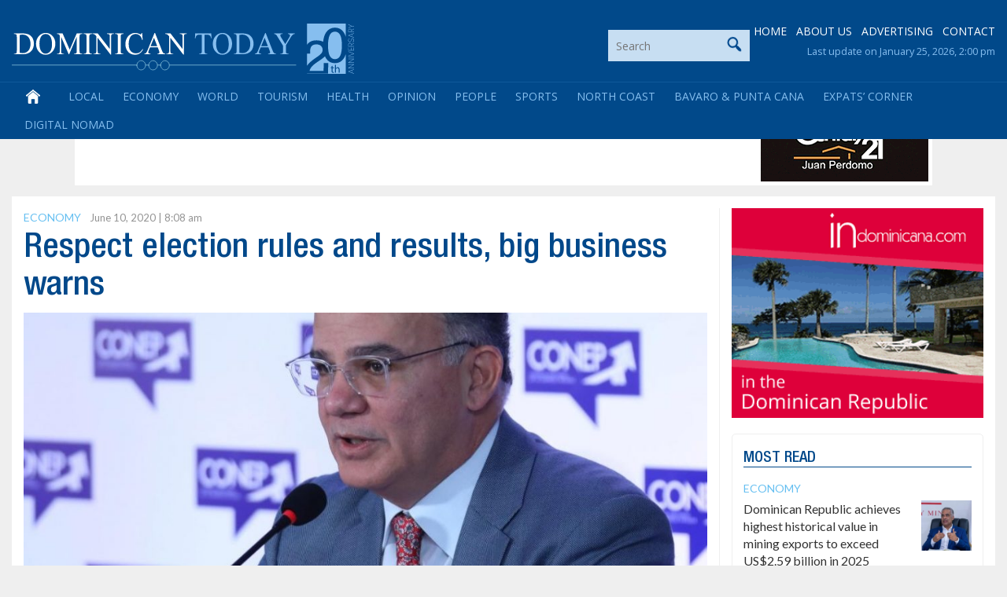

--- FILE ---
content_type: text/html; charset=utf-8
request_url: https://www.google.com/recaptcha/api2/aframe
body_size: 268
content:
<!DOCTYPE HTML><html><head><meta http-equiv="content-type" content="text/html; charset=UTF-8"></head><body><script nonce="noZrqw9RQpw7Esxx6WVXDQ">/** Anti-fraud and anti-abuse applications only. See google.com/recaptcha */ try{var clients={'sodar':'https://pagead2.googlesyndication.com/pagead/sodar?'};window.addEventListener("message",function(a){try{if(a.source===window.parent){var b=JSON.parse(a.data);var c=clients[b['id']];if(c){var d=document.createElement('img');d.src=c+b['params']+'&rc='+(localStorage.getItem("rc::a")?sessionStorage.getItem("rc::b"):"");window.document.body.appendChild(d);sessionStorage.setItem("rc::e",parseInt(sessionStorage.getItem("rc::e")||0)+1);localStorage.setItem("rc::h",'1769365599926');}}}catch(b){}});window.parent.postMessage("_grecaptcha_ready", "*");}catch(b){}</script></body></html>